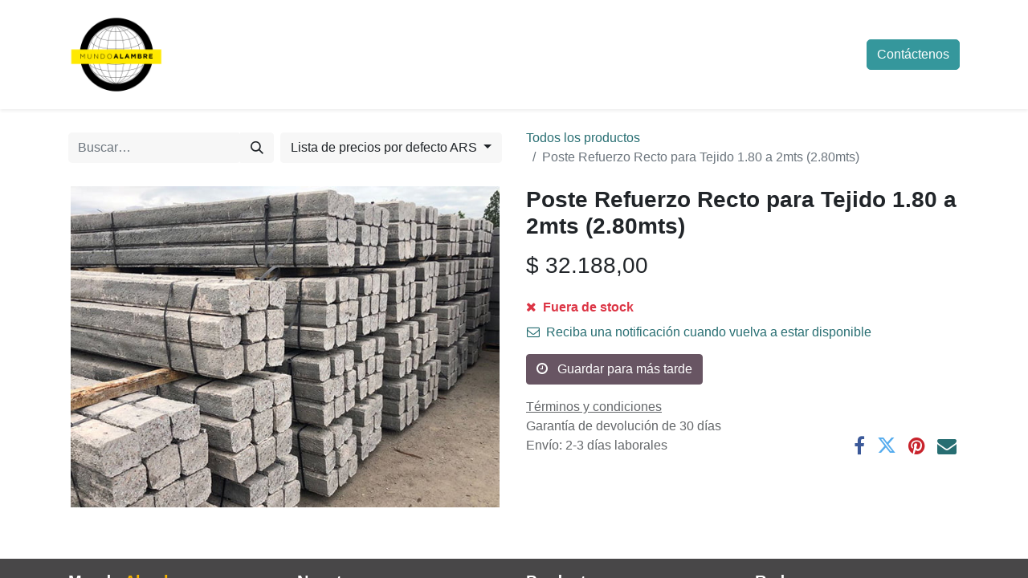

--- FILE ---
content_type: text/html; charset=utf-8
request_url: https://odoo.mundoalambre.com/shop/phr18-poste-refuerzo-recto-para-tejido-1-80-a-2mts-2-80mts-11130?product=product.template%2811130%2C%29
body_size: 7255
content:

        

    
<!DOCTYPE html>
        
        
        
        
<html lang="es-AR" data-website-id="1" data-main-object="product.template(11130,)" data-add2cart-redirect="1">
    <head>
        <meta charset="utf-8"/>
        <meta http-equiv="X-UA-Compatible" content="IE=edge,chrome=1"/>
        <meta name="viewport" content="width=device-width, initial-scale=1"/>
        <meta name="generator" content="Odoo"/>
            
        <meta property="og:type" content="website"/>
        <meta property="og:title" content="Poste Refuerzo Recto para Tejido 1.80 a 2mts (2.80mts)"/>
        <meta property="og:site_name" content="Mundo Alambre"/>
        <meta property="og:url" content="https://odoo.mundoalambre.com/shop/phr18-poste-refuerzo-recto-para-tejido-1-80-a-2mts-2-80mts-11130"/>
        <meta property="og:image" content="https://odoo.mundoalambre.com/web/image/product.template/11130/image_1024?unique=edbf07e"/>
        <meta property="og:description"/>
            
        <meta name="twitter:card" content="summary_large_image"/>
        <meta name="twitter:title" content="Poste Refuerzo Recto para Tejido 1.80 a 2mts (2.80mts)"/>
        <meta name="twitter:image" content="https://odoo.mundoalambre.com/web/image/product.template/11130/image_1024?unique=edbf07e"/>
        <meta name="twitter:description"/>
        
        <link rel="canonical" href="https://odoo.mundoalambre.com/shop/phr18-poste-refuerzo-recto-para-tejido-1-80-a-2mts-2-80mts-11130"/>
        
        <link rel="preconnect" href="https://fonts.gstatic.com/" crossorigin=""/>
        <title>Poste Refuerzo Recto para Tejido 1.80 a 2mts (2.80mts) | Mundo Alambre</title>
        <link type="image/x-icon" rel="shortcut icon" href="/web/image/website/1/favicon?unique=b217f9c"/>
        <link rel="preload" href="/web/static/src/libs/fontawesome/fonts/fontawesome-webfont.woff2?v=4.7.0" as="font" crossorigin=""/>
        <link type="text/css" rel="stylesheet" href="/web/assets/320804-f026852/1/web.assets_frontend.min.css" data-asset-bundle="web.assets_frontend" data-asset-version="f026852"/>
        <script id="web.layout.odooscript" type="text/javascript">
            var odoo = {
                csrf_token: "c8a84bac587687421527c1163f4961bb2a0ad7c5o1800511142",
                debug: "",
            };
        </script>
        <script type="text/javascript">
            odoo.__session_info__ = {"is_admin": false, "is_system": false, "is_website_user": true, "user_id": false, "is_frontend": true, "profile_session": null, "profile_collectors": null, "profile_params": null, "show_effect": true, "bundle_params": {"lang": "en_US", "website_id": 1}, "translationURL": "/website/translations", "cache_hashes": {"translations": "e1a0db10e033b5523eb19c20aa8fbf4c6f8df0eb"}, "geoip_country_code": "US", "geoip_phone_code": 1, "lang_url_code": "es_AR"};
            if (!/(^|;\s)tz=/.test(document.cookie)) {
                const userTZ = Intl.DateTimeFormat().resolvedOptions().timeZone;
                document.cookie = `tz=${userTZ}; path=/`;
            }
        </script>
        <script defer="defer" type="text/javascript" src="/web/assets/320805-c4d65a2/1/web.assets_frontend_minimal.min.js" data-asset-bundle="web.assets_frontend_minimal" data-asset-version="c4d65a2"></script>
        <script defer="defer" type="text/javascript" data-src="/web/assets/320806-4ae461e/1/web.assets_frontend_lazy.min.js" data-asset-bundle="web.assets_frontend_lazy" data-asset-version="4ae461e"></script>
        
        
    </head>
    <body>
        <div id="wrapwrap" class="   ">
                <header id="top" data-anchor="true" data-name="Header" class="  o_header_fixed">
                    
    <nav data-name="Navbar" class="navbar navbar-expand-lg navbar-light o_colored_level o_cc shadow-sm">
        
            <div id="top_menu_container" class="container justify-content-start justify-content-lg-between">
                
    <a href="/" class="navbar-brand logo me-4">
            
            <span role="img" aria-label="Logo of Mundo Alambre" title="Mundo Alambre"><img src="/web/image/website/1/logo/Mundo%20Alambre?unique=b217f9c" class="img img-fluid" width="95" height="40" alt="Mundo Alambre" loading="lazy"/></span>
        </a>
    
                
                <div id="top_menu_collapse" class="collapse navbar-collapse order-last order-lg-0">
    <ul id="top_menu" role="menu" class="nav navbar-nav o_menu_loading flex-grow-1">
        
                        
    <li role="presentation" class="nav-item">
        <a role="menuitem" href="/contacto" class="nav-link ">
            <span>Contáctenos</span>
        </a>
    </li>
        
            <li class="nav-item mx-lg-3 divider d-none"></li> 
            <li class="o_wsale_my_cart align-self-md-start  nav-item mx-lg-3">
                <a href="/shop/cart" class="nav-link">
                    <i class="fa fa-shopping-cart"></i>
                    <sup class="my_cart_quantity badge text-bg-primary" data-order-id="">0</sup>
                </a>
            </li>
        
        
            <li class="o_wsale_my_wish d-none nav-item me-lg-3 o_wsale_my_wish_hide_empty">
                <a href="/shop/wishlist" class="nav-link">
                    <i class="fa fa-1x fa-heart"></i>
                    <sup class="my_wish_quantity o_animate_blink badge text-bg-primary">0</sup>
                </a>
            </li>
        
                        
                        
        
        
                    
    </ul>

                    
                </div>
                
        <div class="oe_structure oe_structure_solo ms-lg-4">
            <section class="s_text_block" data-snippet="s_text_block" data-name="Text">
                <div class="container">
                    <a href="/contactus" class="btn btn-primary btn_cta">Contáctenos</a>
                </div>
            </section>
        </div>
                
    <button type="button" data-bs-toggle="collapse" data-bs-target="#top_menu_collapse" class="navbar-toggler ms-auto">
        <span class="navbar-toggler-icon o_not_editable"></span>
    </button>
            </div>
        
    </nav>
    
        </header>
                <main>
                    
            <div itemscope="itemscope" itemtype="http://schema.org/Product" id="wrap" class="js_sale o_wsale_product_page ecom-zoomable zoomodoo-next ecom-zoomable zoomodoo-next" data-ecom-zoom-click="1" data-ecom-zoom-auto="1">
                <div class="oe_structure oe_empty oe_structure_not_nearest" id="oe_structure_website_sale_product_1" data-editor-message="MUEVA BLOQUES AQUÍ PARA MOSTRARLOS EN TODOS LOS PRODUCTOS"></div>
                <section id="product_detail" class="container py-4 oe_website_sale " data-view-track="1" data-product-tracking-info="{&#34;item_id&#34;: 11224, &#34;item_name&#34;: &#34;[PHR18] Poste Refuerzo Recto para Tejido 1.80 a 2mts (2.80mts)&#34;, &#34;item_category&#34;: &#34;Postes de hormig\u00f3n&#34;, &#34;currency&#34;: &#34;ARS&#34;, &#34;price&#34;: 32188.0}">
                    <div class="row align-items-center">
                        <div class="col-lg-6 d-flex align-items-center">
                            <div class="d-flex justify-content-between w-100">
    <form method="get" class="o_searchbar_form o_wait_lazy_js s_searchbar_input o_wsale_products_searchbar_form me-auto flex-grow-1 mb-2 mb-lg-0" action="/shop" data-snippet="s_searchbar_input">
            <div role="search" class="input-group me-sm-2">
        <input type="search" name="search" class="search-query form-control oe_search_box border-0 text-bg-light" placeholder="Buscar…" data-search-type="products" data-limit="5" data-display-image="true" data-display-description="true" data-display-extra-link="true" data-display-detail="true" data-order-by="name asc"/>
        <button type="submit" aria-label="Búsqueda" title="Búsqueda" class="btn oe_search_button btn btn-light">
            <i class="oi oi-search"></i>
        </button>
    </div>

            <input name="order" type="hidden" class="o_search_order_by" value="name asc"/>
            
        
        </form>
        <div class="o_pricelist_dropdown dropdown d-lg-inline ms-2">

            <a role="button" href="#" data-bs-toggle="dropdown" class="dropdown-toggle btn btn-light">
                Lista de precios por defecto ARS
            </a>
            <div class="dropdown-menu" role="menu">
                    <a role="menuitem" class="dropdown-item" href="/shop/change_pricelist/75">
                        <span class="switcher_pricelist" data-pl_id="75">3 cuotas fijas cualquier banco</span>
                    </a>
                    <a role="menuitem" class="dropdown-item" href="/shop/change_pricelist/83">
                        <span class="switcher_pricelist" data-pl_id="83">Nave Galicia 3 cuotas s/interés</span>
                    </a>
                    <a role="menuitem" class="dropdown-item" href="/shop/change_pricelist/82">
                        <span class="switcher_pricelist" data-pl_id="82">Solo cuenta DNI Provincia 3 cuotas s/interés</span>
                    </a>
                    <a role="menuitem" class="dropdown-item" href="/shop/change_pricelist/2">
                        <span class="switcher_pricelist" data-pl_id="2">Lista de precios por defecto ARS</span>
                    </a>
            </div>
        </div>
                            </div>
                        </div>
                        <div class="col-lg-6 d-flex align-items-center">
                            <ol class="breadcrumb p-0 mb-2 m-lg-0">
                                <li class="breadcrumb-item o_not_editable">
                                    <a href="/shop">Todos los productos</a>
                                </li>
                                
                                <li class="breadcrumb-item active">
                                    <span>Poste Refuerzo Recto para Tejido 1.80 a 2mts (2.80mts)</span>
                                </li>
                            </ol>
                        </div>
                    </div>
                    <div class="row" id="product_detail_main" data-name="Product Page" data-image_width="50_pc" data-image_layout="carousel">
                        <div class="col-lg-6 mt-lg-4 o_wsale_product_images position-relative">
        <div id="o-carousel-product" class="carousel slide position-sticky mb-3 overflow-hidden" data-bs-ride="carousel" data-bs-interval="0" data-name="Carrusel del Producto">
            <div class="o_carousel_product_outer carousel-outer position-relative flex-grow-1">
                <div class="carousel-inner h-100">
                        <div class="carousel-item h-100 active">
        <div class="d-flex align-items-center justify-content-center h-100 oe_unmovable"><img src="/web/image/product.product/11224/image_1024/%5BPHR18%5D%20Poste%20Refuerzo%20Recto%20para%20Tejido%201.80%20a%202mts%20%282.80mts%29?unique=edbf07e" class="img img-fluid oe_unmovable product_detail_img mh-100" alt="Poste Refuerzo Recto para Tejido 1.80 a 2mts (2.80mts)" loading="lazy"/></div>
                        </div>
                </div>
            </div>
        <div class="o_carousel_product_indicators pt-2 overflow-hidden">
        </div>
        </div>
                        </div>
                        <div id="product_details" class="col-lg-6 mt-md-4">
                            
                            <h1 itemprop="name">Poste Refuerzo Recto para Tejido 1.80 a 2mts (2.80mts)</h1>
                            <span itemprop="url" style="display:none;">https://odoo.mundoalambre.com/shop/phr18-poste-refuerzo-recto-para-tejido-1-80-a-2mts-2-80mts-11130</span>
                            <span itemprop="image" style="display:none;">https://odoo.mundoalambre.com/web/image/product.template/11130/image_1920?unique=edbf07e</span>
                            
                            <form action="/shop/cart/update" method="POST">
                                <input type="hidden" name="csrf_token" value="c8a84bac587687421527c1163f4961bb2a0ad7c5o1800511142"/>
                                <div class="js_product js_main_product mb-3">
                                    <div>
        <div itemprop="offers" itemscope="itemscope" itemtype="http://schema.org/Offer" class="product_price mt-2 mb-3 d-inline-block">
            <h3 class="css_editable_mode_hidden">
                <span class="oe_price" style="white-space: nowrap;" data-oe-type="monetary" data-oe-expression="combination_info[&#39;price&#39;]">$ <span class="oe_currency_value">32.188,00</span></span>
                <span itemprop="price" style="display:none;">32188.0</span>
                <span itemprop="priceCurrency" style="display:none;">ARS</span>
                <span style="text-decoration: line-through; white-space: nowrap;" itemprop="listPrice" class="text-danger oe_default_price ms-1 h5 d-none" data-oe-type="monetary" data-oe-expression="combination_info[&#39;list_price&#39;]">$ <span class="oe_currency_value">32.188,00</span></span>
            </h3>
            <h3 class="css_non_editable_mode_hidden decimal_precision" data-precision="2">
                <span>$ <span class="oe_currency_value">32.188,00</span></span>
            </h3>
        </div>
        <div id="product_unavailable" class="d-none">
            <h3 class="fst-italic">Not Available For Sale</h3>
        </div>
                                    </div>
                                    
                                        <input type="hidden" class="product_id" name="product_id" value="11224"/>
                                        <input type="hidden" class="product_template_id" name="product_template_id" value="11130"/>
                                        <input type="hidden" class="product_category_id" name="product_category_id" value="12"/>
                                            <ul class="d-none js_add_cart_variants mb-0" data-attribute_exclusions="{&#39;exclusions: []&#39;}"></ul>
                                    
                                    <p class="css_not_available_msg alert alert-warning">Esta combinación no existe.</p>
                                    <div id="o_wsale_cta_wrapper" class="d-flex flex-wrap align-items-center">

                                        <div id="add_to_cart_wrap" class="d-inline-flex align-items-center mb-2 me-auto">
                                            <a data-animation-selector=".o_wsale_product_images" role="button" id="add_to_cart" href="#" class="btn btn-primary js_check_product a-submit flex-grow-1 btn-lg">
                                                <i class="fa fa-shopping-cart me-2"></i>
                                                <span style="font-weight: bold">AÑADIR AL CARRITO</span>
                                            </a>
                                        </div>
                                        <div id="product_option_block" class="d-flex flex-wrap w-100">
            
                <button type="button" role="button" class="btn btn-link px-0 pe-3 o_add_wishlist_dyn" data-action="o_wishlist" title="Añadir a lista de deseos" data-product-template-id="11130" data-product-product-id="11224"><i class="fa fa-heart-o me-2" role="img" aria-label="Add to wishlist"></i>Añadir a lista de deseos</button>
            </div>
                                    </div>
      <div class="availability_messages o_not_editable"></div>
                                    <div id="contact_us_wrapper" class="d-none oe_structure oe_structure_solo ">
                                        <section class="s_text_block" data-snippet="s_text_block" data-name="Text">
                                            <div class="container">
                                                <a class="btn btn-primary btn_cta" href="/contactus">Contáctenos
                                                </a>
                                            </div>
                                        </section>
                                    </div>
                                </div>
                            </form>
                            <div id="product_attributes_simple">
                                <table class="table table-sm text-muted d-none">
                                </table>
                            </div>
                            <div id="o_product_terms_and_share" class="d-flex justify-content-between flex-column flex-md-row align-items-md-end mb-3">
            <p class="text-muted mb-0">
                <a href="/terms" class="text-muted"><u>Términos y condiciones</u></a><br/>
                Garantía de devolución de 30 días<br/>
                Envío: 2-3 días laborales
            </p>
            <div class="h4 mt-3 mb-0 d-flex justify-content-md-end flex-shrink-0" contenteditable="false">
    <div data-snippet="s_share" class="s_share text-start text-lg-end">
        <a href="https://www.facebook.com/sharer/sharer.php?u={url}" target="_blank" class="s_share_facebook mx-1 my-0">
            <i class="fa fa-facebook "></i>
        </a>
        <a href="https://twitter.com/intent/tweet?text={title}&amp;url={url}" target="_blank" class="s_share_twitter mx-1 my-0">
            <i class="fa fa-twitter "></i>
        </a>
        <a href="https://pinterest.com/pin/create/button/?url={url}&amp;media={media}&amp;description={title}" target="_blank" class="s_share_pinterest mx-1 my-0">
            <i class="fa fa-pinterest "></i>
        </a>
        <a href="mailto:?body={url}&amp;subject={title}" class="s_share_email mx-1 my-0">
            <i class="fa fa-envelope "></i>
        </a>
    </div>
            </div>
                            </div>
          <input id="wsale_user_email" type="hidden" value=""/>
                        </div>
                    </div>
                </section>
                
                <div class="oe_structure oe_empty oe_structure_not_nearest mt16" id="oe_structure_website_sale_product_2" data-editor-message="MUEVA BLOQUES AQUÍ PARA MOSTRARLOS EN TODOS LOS PRODUCTOS"></div>
            </div>
        
                </main>
                <footer id="bottom" data-anchor="true" data-name="Footer" class="o_footer o_colored_level o_cc ">
                    <div id="footer" class="oe_structure oe_structure_solo">
      <section class="s_text_block pt16 pb0" data-name="Text block" style="" data-snippet="s_text_block">
        <div class="container">
          <div class="row">
            <div class="col-lg-3">
    
              <h5>
                <span style="font-weight: bolder;">Mundo&nbsp;<font style="color: rgb(243, 178, 0);">Alambre</font></span>
              </h5>
              <ul class="list-unstyled">
                <li>
                  <br/>
                </li>
              </ul>
              <h5>
                <span style="font-weight: bolder;">Contáctenos</span>
              </h5>
              <ul class="list-unstyled">
                <li><span class="fa fa-phone" data-bs-original-title="" title="" aria-describedby="tooltip199093" style="color: rgb(243, 178, 0);"></span>&nbsp;+54 11 5365 7242</li>
                <li><span class="fa fa-whatsapp" data-bs-original-title="" title="" aria-describedby="tooltip296056" style="color: rgb(243, 178, 0);"></span>&nbsp;+54 911 4449 2945<br/><br/><a href="mailto:ventas@mundoalambre.com" style="text-decoration-line: underline;"><font style="color: rgb(243, 178, 0);" data-bs-original-title="" title="" aria-describedby="tooltip871644">Ventas@mundoalambre.com</font></a></li>
              </ul>
            </div>
            <div class="col-lg-3" id="connect">
              <h5>
                <b>Nosotros</b>
              </h5>
              <p><span class="fa fa-angle-double-right" style="color: rgb(243, 178, 0);" data-bs-original-title="" title="" aria-describedby="tooltip300615"></span>&nbsp; <a href="/nosotros" data-bs-original-title="" title=""><font style="color: rgb(243, 178, 0);">Empresa</font></a></p>
              <p><span class="fa fa-angle-double-right" style="color: rgb(243, 178, 0);" data-bs-original-title="" title="" aria-describedby="tooltip394431"></span>&nbsp; <a href="/obras"><font style="color: rgb(243, 178, 0);">Obras</font></a></p>
              <p><span class="fa fa-angle-double-right" style="color: rgb(243, 178, 0);" data-bs-original-title="" title="" aria-describedby="tooltip480820"></span>&nbsp; <a href="/contactus"><font style="color: rgb(243, 178, 0);">Sucursales</font></a></p>
              <p><span class="fa fa-angle-double-right" style="color: rgb(243, 178, 0);" data-bs-original-title="" title="" aria-describedby="tooltip397891"></span>&nbsp; <a href="/faq"><font style="color: rgb(243, 178, 0);">Faq</font></a></p>
              <p><span class="fa fa-angle-double-right" style="color: rgb(243, 178, 0);" data-bs-original-title="" title="" aria-describedby="tooltip901128"></span>&nbsp; <a href="/contactus" data-bs-original-title="" title=""><font style="color: rgb(243, 178, 0);">Contáctenos</font></a></p>
            </div>
            <div class="col-lg-3" id="connect">
              <h5>
                <b>Productos<font style="color: rgb(243, 178, 0);"></font></b>
              </h5>
              <ul class="list-unstyled">
                <li>
                  <p style="margin-bottom: 1rem;"><span class="fa fa-angle-double-right" data-bs-original-title="" title="" aria-describedby="tooltip300615" style="color: rgb(243, 178, 0);"></span>&nbsp; <a href="/shop/category/alambrados-8/page/10"><font style="color: rgb(243, 178, 0);">Tejido Romboidal</font></a></p>
                  <p style="margin-bottom: 1rem;"><span class="fa fa-angle-double-right" data-bs-original-title="" title="" aria-describedby="tooltip378753" style="color: rgb(243, 178, 0);"></span>&nbsp; <a href="/shop/category/hierro-de-construccion-7"><font style="color: rgb(243, 178, 0);">Barras</font></a></p>
                  <p style="margin-bottom: 1rem;"><span class="fa fa-angle-double-right" data-bs-original-title="" title="" aria-describedby="tooltip831181" style="color: rgb(243, 178, 0);"></span>&nbsp; <a href="/shop/category/estructuras-armadas-columnas-41"><font style="color: rgb(243, 178, 0);">Columnas</font></a></p>
                  <p style="margin-bottom: 1rem;"><span class="fa fa-angle-double-right" data-bs-original-title="" title="" aria-describedby="tooltip53741" style="color: rgb(243, 178, 0);"></span>&nbsp; <a href="/shop/category/alambre-1"><font style="color: rgb(243, 178, 0);">Alambres</font></a></p>
                  <p style="padding: 0px; font-family: Poppins, sans-serif; font-size: 17px; line-height: 1.5;">
                    <span style="color: rgb(243, 178, 0); font-size: 20px; margin: 0px; padding: 0px;">
                      <a href="https://www.mundoalambre.com/categories/2376527000000097657/alambre-tejido-romboidal" title="»" rel="" style="margin: 0px; padding: 0px; text-decoration-line: none; color: rgb(243, 178, 0) !important;"></a>
                    </span>
                  </p>
                  <p style="margin-bottom: 1rem;"><span class="fa fa-angle-double-right" data-bs-original-title="" title="" aria-describedby="tooltip393176" style="color: rgb(243, 178, 0);"></span>&nbsp; <a href="/shop/category/alambrados-accesorios-y-seguridad-9"><font style="color: rgb(243, 178, 0);">Accesorios</font></a></p>
                </li>
              </ul>
            </div>
            <div class="col-lg-3" id="connect">
              <h5>
                <b>Redes<font style="color: rgb(243, 178, 0);"></font></b>
              </h5>
              <ul class="list-unstyled">
                <li><a href="https://www.facebook.com/Mundo-Alambre-100867808839035" target="_blank"><span class="fa fa-facebook-square fa-2x" data-bs-original-title="" title="" aria-describedby="tooltip402550" style="color: rgb(243, 178, 0);"></span></a>&nbsp; &nbsp;<a href="https://www.instagram.com/mundoalambre.ok/" target="_blank"><span class="fa fa-instagram fa-2x" data-bs-original-title="" title="" aria-describedby="tooltip56720" style="color: rgb(243, 178, 0);"></span></a>&nbsp; &nbsp;<a href="https://wa.me/5491144492945" target="_blank"><span class="fa fa-whatsapp fa-2x" data-bs-original-title="" title="" aria-describedby="tooltip167086" style="color: rgb(243, 178, 0);"></span></a><span style="font-family: Poppins, sans-serif; margin: 0px; padding: 0px;"><span style="color: rgb(243, 178, 0); margin: 0px; padding: 0px;"><span style="margin: 0px; padding: 0px; font-weight: bold;"><br/></span></span></span></li>
              </ul>
            </div>
          </div>
        </div>
      </section>
      <section class="s_text_block pt16 pb8" data-name="Text block" style="" data-snippet="s_text_block">
        <div class="container">
          <div class="row">
            <div class="col-lg-12">
              <h5 class="pb0 pt0">
                <div style="text-align: justify;">
                  <br/>
                  <div style="text-align: right;">
                    <span style="margin: 0px; padding: 0px; font-family: Poppins, sans-serif; text-align: center; font-size: 14px;"> Copyright 2021 -&nbsp;<span style="margin: 0px; padding: 0px; color: inherit;">Mundo&nbsp;</span><span style="margin: 0px; padding: 0px; font-weight: 700;"><span style="margin: 0px; padding: 0px; color: rgb(243, 178, 0);">Alambre&nbsp;&nbsp;<span style="margin: 0px; padding: 0px; background-color: rgba(255, 0, 0, 0);"></span></span><span style="margin: 0px; padding: 0px; background-color: rgba(255, 0, 0, 0);">-</span><span style="margin: 0px; padding: 0px; color: rgb(243, 178, 0);">&nbsp;</span></span></span>
                    <span style="color: inherit; margin: 0px; padding: 0px; font-family: Poppins, sans-serif; text-align: center; font-size: 14px;">Keta SRL</span>
                    <span style="margin: 0px; padding: 0px; font-family: Poppins, sans-serif; text-align: center; font-size: 14px;">- Todos los derechos reservados</span>
                  </div>
                  <br/>
                </div>
              </h5>
            </div>
          </div>
        </div>
      </section>
      <div class="timer_counter_div"></div>
    </div>
                </footer>
            </div>
            <script id="tracking_code" async="1" src="https://www.googletagmanager.com/gtag/js?id=UA-177823132-1"></script>
            <script id="tracking_code_config">
                window.dataLayer = window.dataLayer || [];
                function gtag(){dataLayer.push(arguments);}
                gtag('consent', 'default', {
                    'ad_storage': 'denied',
                    'ad_user_data': 'denied',
                    'ad_personalization': 'denied',
                    'analytics_storage': 'denied',
                });
                gtag('js', new Date());
                gtag('config', 'UA-177823132-1');
                function allConsentsGranted() {
                    gtag('consent', 'update', {
                        'ad_storage': 'granted',
                        'ad_user_data': 'granted',
                        'ad_personalization': 'granted',
                        'analytics_storage': 'granted',
                    });
                }
                    allConsentsGranted();
            </script>
        
        </body>
</html>
    